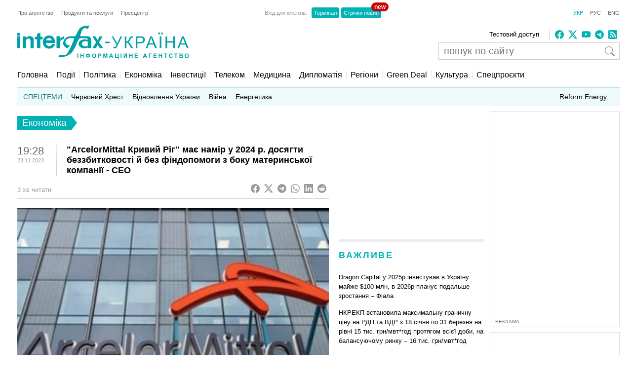

--- FILE ---
content_type: text/html; charset=utf-8
request_url: https://www.google.com/recaptcha/api2/aframe
body_size: 268
content:
<!DOCTYPE HTML><html><head><meta http-equiv="content-type" content="text/html; charset=UTF-8"></head><body><script nonce="hGRHS3oZ7mE1ToB1xQHb0Q">/** Anti-fraud and anti-abuse applications only. See google.com/recaptcha */ try{var clients={'sodar':'https://pagead2.googlesyndication.com/pagead/sodar?'};window.addEventListener("message",function(a){try{if(a.source===window.parent){var b=JSON.parse(a.data);var c=clients[b['id']];if(c){var d=document.createElement('img');d.src=c+b['params']+'&rc='+(localStorage.getItem("rc::a")?sessionStorage.getItem("rc::b"):"");window.document.body.appendChild(d);sessionStorage.setItem("rc::e",parseInt(sessionStorage.getItem("rc::e")||0)+1);localStorage.setItem("rc::h",'1768903079884');}}}catch(b){}});window.parent.postMessage("_grecaptcha_ready", "*");}catch(b){}</script></body></html>

--- FILE ---
content_type: application/x-javascript; charset=utf-8
request_url: https://servicer.idealmedia.io/688608/1?cmpreason=wvz&sessionId=696f51a8-05322&sessionPage=1&sessionNumberWeek=1&sessionNumber=1&scale_metric_1=64.00&scale_metric_2=256.00&scale_metric_3=100.00&cbuster=1768903080737234060491&pvid=d75195d0-872d-4ed6-8f15-d6528aea2322&implVersion=17&lct=1763554860&mp4=1&ap=1&consentStrLen=0&wlid=93a434c1-a34a-4b28-9699-a573717349e4&uniqId=0c585&niet=4g&nisd=false&jsp=head&evt=%5B%7B%22event%22%3A1%2C%22methods%22%3A%5B1%2C2%5D%7D%2C%7B%22event%22%3A2%2C%22methods%22%3A%5B1%2C2%5D%7D%5D&pv=5&jsv=es6&dpr=1&hashCommit=cbd500eb&apt=2023-11-23T19%3A28%3A02%2B02%3A00&tfre=3668&w=240&h=548&tli=1&sz=240x132&szp=1,2,3,4&szl=1;2;3;4&cxurl=https%3A%2F%2Finterfax.com.ua%2Fnews%2Feconomic%2F949734.html&ref=&lu=https%3A%2F%2Finterfax.com.ua%2Fnews%2Feconomic%2F949734.html
body_size: 1856
content:
var _mgq=_mgq||[];
_mgq.push(["IdealmediaLoadGoods688608_0c585",[
["ukranews.com","11956171","1","Грошей нема? Пенсіонери обурені змінами з січня","З 1 січня 2026 року в Україні запрацювали нові пенсійні правила","0","","","","wFZP4Z3mXTZ6TjRYSB_4hEhz5zKOU3xi1BwoSyd0wjoZqadMJJada5JkmU7ZHDtLJP9NESf5a0MfIieRFDqB_KZYqVzCSd5s-3-NMY7DW0VGwdGYDSbOLbEiTAQY15v-",{"i":"https://s-img.idealmedia.io/n/11956171/90x90/295x0x630x630/aHR0cDovL2ltZ2hvc3RzLmNvbS90LzIwMjYtMDEvNzExMjg0LzlhODIzOGEwNzU2M2I4N2I5YTBhMTY2ZjZmMWMyNzM2LnBuZw.webp?v=1768903080-nNP7-H1fy0jp8WXfQI29s6TBxU1qrTNw7Vdrsryf-2M","l":"https://clck.idealmedia.io/pnews/11956171/i/3160/pp/1/1?h=wFZP4Z3mXTZ6TjRYSB_4hEhz5zKOU3xi1BwoSyd0wjoZqadMJJada5JkmU7ZHDtLJP9NESf5a0MfIieRFDqB_KZYqVzCSd5s-3-NMY7DW0VGwdGYDSbOLbEiTAQY15v-&utm_campaign=interfax.com.ua&utm_source=interfax.com.ua&utm_medium=referral&rid=8139f752-f5e6-11f0-bbf1-d404e6f97680&tt=Direct&att=3&afrd=296&iv=17&ct=1&gdprApplies=0&muid=q0k0Mp7TtmW1&st=-300&mp4=1&h2=RGCnD2pppFaSHdacZpvmnoTb7XFiyzmF87A5iRFByjsgNjusZyjGo1rMnMT1hEiOhumDt6a8mN7o5CH77ZLjIg**","adc":[],"sdl":0,"dl":"","category":"Общество Украины","dbbr":0,"bbrt":0,"type":"e","media-type":"static","clicktrackers":[],"cta":"Читати далі","cdt":"","tri":"813a0c6f-f5e6-11f0-bbf1-d404e6f97680","crid":"11956171"}],
["novyny.live","11962367","1","Гончаренко зробив гучну заяву про Тимошенко: що видав політик","У Тимчасовій слідчій комісії Верховної Ради можуть розглянути справу народної депутатки Юлії Тимошенко.","0","","","","wFZP4Z3mXTZ6TjRYSB_4hE27v1cdyTZGWJXD3t7eLfxx-5wbY08S6FgFJJQJfJKGJP9NESf5a0MfIieRFDqB_KZYqVzCSd5s-3-NMY7DW0UC5D-HXNbYEneZ7r3QK3pf",{"i":"https://s-img.idealmedia.io/n/11962367/90x90/0x0x768x768/aHR0cDovL2ltZ2hvc3RzLmNvbS90LzIwMjYtMDEvODYxMzc3LzQzNzFjZjQ4YjdmMTZmNjYxYWRmMTdmNTVlZTI4YjVmLmpwZWc.webp?v=1768903080-kFikD4jOb9nwe6YMG8imTWwaOW8S-oOnO5TcDP1G8uc","l":"https://clck.idealmedia.io/pnews/11962367/i/3160/pp/2/1?h=wFZP4Z3mXTZ6TjRYSB_4hE27v1cdyTZGWJXD3t7eLfxx-5wbY08S6FgFJJQJfJKGJP9NESf5a0MfIieRFDqB_KZYqVzCSd5s-3-NMY7DW0UC5D-HXNbYEneZ7r3QK3pf&utm_campaign=interfax.com.ua&utm_source=interfax.com.ua&utm_medium=referral&rid=8139f752-f5e6-11f0-bbf1-d404e6f97680&tt=Direct&att=3&afrd=296&iv=17&ct=1&gdprApplies=0&muid=q0k0Mp7TtmW1&st=-300&mp4=1&h2=RGCnD2pppFaSHdacZpvmnoTb7XFiyzmF87A5iRFByjsgNjusZyjGo1rMnMT1hEiOhumDt6a8mN7o5CH77ZLjIg**","adc":[],"sdl":0,"dl":"","category":"Общество Украины","dbbr":0,"bbrt":0,"type":"e","media-type":"static","clicktrackers":[],"cta":"Читати далі","cdt":"","tri":"813a0c76-f5e6-11f0-bbf1-d404e6f97680","crid":"11962367"}],
["glavcom.ua","11947092","1","Соратниця Порошенка звернулася до українців: її вчинок здивував","Федина: Волонтерство – це не лише донати, але й зробити справу там, де це треба","0","","","","wFZP4Z3mXTZ6TjRYSB_4hPuHDf3CpgfIequoOPt4E2e0LJlDht-RZyU5iI9fwya2JP9NESf5a0MfIieRFDqB_KZYqVzCSd5s-3-NMY7DW0V54ex13-wdv-t03G6L_D_m",{"i":"https://s-img.idealmedia.io/n/11947092/90x90/131x19x459x459/aHR0cDovL2ltZ2hvc3RzLmNvbS90LzIwMjYtMDEvNDI2NjQwL2UzMDk1ZTg4YTQyYzQzMTFlZGZlNWY1ZDI0YTcwMWJkLmpwZWc.webp?v=1768903080-PbPiTXgx02WGAIha4Z63Ad6IJ3m9huYyFVttYGeZtOM","l":"https://clck.idealmedia.io/pnews/11947092/i/3160/pp/3/1?h=wFZP4Z3mXTZ6TjRYSB_4hPuHDf3CpgfIequoOPt4E2e0LJlDht-RZyU5iI9fwya2JP9NESf5a0MfIieRFDqB_KZYqVzCSd5s-3-NMY7DW0V54ex13-wdv-t03G6L_D_m&utm_campaign=interfax.com.ua&utm_source=interfax.com.ua&utm_medium=referral&rid=8139f752-f5e6-11f0-bbf1-d404e6f97680&tt=Direct&att=3&afrd=296&iv=17&ct=1&gdprApplies=0&muid=q0k0Mp7TtmW1&st=-300&mp4=1&h2=RGCnD2pppFaSHdacZpvmnoTb7XFiyzmF87A5iRFByjsgNjusZyjGo1rMnMT1hEiOhumDt6a8mN7o5CH77ZLjIg**","adc":[],"sdl":0,"dl":"","category":"Общество Украины","dbbr":0,"bbrt":0,"type":"e","media-type":"static","clicktrackers":[],"cta":"Читати далі","cdt":"","tri":"813a0c7a-f5e6-11f0-bbf1-d404e6f97680","crid":"11947092"}],
["znaj.ua","11950966","1","Україна під водою: три міста, які зникнуть з мапи першими","Жителів кількох обласних центрів попередили про можливу катастрофу.","0","","","","wFZP4Z3mXTZ6TjRYSB_4hLiQ5Nh3RB-FLLFr2QelrKSxoXeVhtVqtB8mrYDMwIlWJP9NESf5a0MfIieRFDqB_KZYqVzCSd5s-3-NMY7DW0XdJltF-GjS4QzGTq-Da8R7",{"i":"https://s-img.idealmedia.io/n/11950966/90x90/189x0x750x750/aHR0cDovL2ltZ2hvc3RzLmNvbS90LzIwMjYtMDEvNDI2NjEyL2U2N2RlMjQwODJhMTZhMGJkYmIxOGMxZjkyZWYzM2MzLnBuZw.webp?v=1768903080-dzSQtOgc8u-I-UyBzOxP2nuLwxfdApgAobE9HqFW2lU","l":"https://clck.idealmedia.io/pnews/11950966/i/3160/pp/4/1?h=wFZP4Z3mXTZ6TjRYSB_4hLiQ5Nh3RB-FLLFr2QelrKSxoXeVhtVqtB8mrYDMwIlWJP9NESf5a0MfIieRFDqB_KZYqVzCSd5s-3-NMY7DW0XdJltF-GjS4QzGTq-Da8R7&utm_campaign=interfax.com.ua&utm_source=interfax.com.ua&utm_medium=referral&rid=8139f752-f5e6-11f0-bbf1-d404e6f97680&tt=Direct&att=3&afrd=296&iv=17&ct=1&gdprApplies=0&muid=q0k0Mp7TtmW1&st=-300&mp4=1&h2=RGCnD2pppFaSHdacZpvmnoTb7XFiyzmF87A5iRFByjsgNjusZyjGo1rMnMT1hEiOhumDt6a8mN7o5CH77ZLjIg**","adc":[],"sdl":0,"dl":"","category":"Общество Украины","dbbr":0,"bbrt":0,"type":"e","media-type":"static","clicktrackers":[],"cta":"Читати далі","cdt":"","tri":"813a0c7c-f5e6-11f0-bbf1-d404e6f97680","crid":"11950966"}],],
{"awc":{},"dt":"desktop","ts":"","tt":"Direct","isBot":1,"h2":"RGCnD2pppFaSHdacZpvmnoTb7XFiyzmF87A5iRFByjsgNjusZyjGo1rMnMT1hEiOhumDt6a8mN7o5CH77ZLjIg**","ats":0,"rid":"8139f752-f5e6-11f0-bbf1-d404e6f97680","pvid":"d75195d0-872d-4ed6-8f15-d6528aea2322","iv":17,"brid":32,"muidn":"q0k0Mp7TtmW1","dnt":2,"cv":2,"afrd":296,"consent":true,"adv_src_id":14670}]);
_mgqp();


--- FILE ---
content_type: application/x-javascript; charset=utf-8
request_url: https://servicer.idealmedia.io/685179/1?nocmp=1&sessionId=696f51a8-05322&sessionPage=1&sessionNumberWeek=1&sessionNumber=1&scale_metric_1=64.00&scale_metric_2=256.00&scale_metric_3=100.00&cbuster=1768903080776345067647&pvid=d75195d0-872d-4ed6-8f15-d6528aea2322&implVersion=17&lct=1763554860&mp4=1&ap=1&consentStrLen=0&wlid=41becd7c-e48f-4ac4-b8c4-12a977106601&uniqId=079ff&niet=4g&nisd=false&jsp=head&evt=%5B%7B%22event%22%3A1%2C%22methods%22%3A%5B1%2C2%5D%7D%2C%7B%22event%22%3A2%2C%22methods%22%3A%5B1%2C2%5D%7D%5D&pv=5&jsv=es6&dpr=1&hashCommit=cbd500eb&apt=2023-11-23T19%3A28%3A02%2B02%3A00&tfre=3706&w=300&h=270&tl=150&tlp=1,2&sz=299x116&szp=1,2&szl=1;2&cxurl=https%3A%2F%2Finterfax.com.ua%2Fnews%2Feconomic%2F949734.html&ref=&lu=https%3A%2F%2Finterfax.com.ua%2Fnews%2Feconomic%2F949734.html
body_size: 1088
content:
var _mgq=_mgq||[];
_mgq.push(["IdealmediaLoadGoods685179_079ff",[
["champion.com.ua","11962959","1","Мудрик отримав вердикт щодо свого майбутнього у Челсі","Лондонське Челсі може достроково припинити співпрацю із українським вінгером Михайлом Мудриком","0","","","","wFZP4Z3mXTZ6TjRYSB_4hB6xpXOZiuM_meDJfcu1v8NKLdfngGlto9qxGjRgYmxhJP9NESf5a0MfIieRFDqB_KZYqVzCSd5s-3-NMY7DW0Vwa6FOPqXlXviuVnxnLQWo",{"i":"https://s-img.idealmedia.io/n/11962959/120x120/423x0x1074x1074/aHR0cDovL2ltZ2hvc3RzLmNvbS90LzY4NzA0MS9jMTkwYjBjYTAwNjJmMWZkYTU4NmVkYTUwMzcxOWNkMC5qcGVn.webp?v=1768903080-zTRDUVdT4UreffmYyrZpPH2FnHiavtzd_oSfwkyFX9s","l":"https://clck.idealmedia.io/pnews/11962959/i/2906/pp/1/1?h=wFZP4Z3mXTZ6TjRYSB_4hB6xpXOZiuM_meDJfcu1v8NKLdfngGlto9qxGjRgYmxhJP9NESf5a0MfIieRFDqB_KZYqVzCSd5s-3-NMY7DW0Vwa6FOPqXlXviuVnxnLQWo&utm_campaign=interfax.com.ua&utm_source=interfax.com.ua&utm_medium=referral&rid=8142ce71-f5e6-11f0-92f4-d404e6f98490&tt=Direct&att=3&afrd=296&iv=17&ct=1&gdprApplies=0&st=-300&mp4=1&h2=RGCnD2pppFaSHdacZpvmnsy2GX6xlGXVu7txikoXAu9kApNTXTADCUxIDol3FKO5zpSwCTRwppme7hac-lJkcw**","adc":[],"sdl":0,"dl":"","category":"Спорт","dbbr":0,"bbrt":0,"type":"e","media-type":"static","clicktrackers":[],"cta":"Читати далі","cdt":"","tri":"8142e76c-f5e6-11f0-92f4-d404e6f98490","crid":"11962959"}],
["tsn.ua","11962879","1","Тимошенко назвала депутата, який здав її НАБУ","Юлія Тимошенко під час судового засідання прокоментувала скандальну знахідку детективів НАБУ.","0","","","","wFZP4Z3mXTZ6TjRYSB_4hAZMrceD0kb2enmw_Xx_kV7WKU2otZZoaxz3_HKTozMhJP9NESf5a0MfIieRFDqB_KZYqVzCSd5s-3-NMY7DW0UPsro92-mCB_KcjAVPc7o4",{"i":"https://s-img.idealmedia.io/n/11962879/120x120/649x70x327x327/aHR0cDovL2ltZ2hvc3RzLmNvbS90LzIwMjYtMDEvNTA5MTUzLzljOGU3ZTAwZDVmMzQ1ZDQ1NzVhYjEwNThmMjE0YTdjLmpwZWc.webp?v=1768903080-LwyzHbRM_n2V9DTKub4C-GZUiPW2QnReuH35bJ_gE88","l":"https://clck.idealmedia.io/pnews/11962879/i/2906/pp/2/1?h=wFZP4Z3mXTZ6TjRYSB_4hAZMrceD0kb2enmw_Xx_kV7WKU2otZZoaxz3_HKTozMhJP9NESf5a0MfIieRFDqB_KZYqVzCSd5s-3-NMY7DW0UPsro92-mCB_KcjAVPc7o4&utm_campaign=interfax.com.ua&utm_source=interfax.com.ua&utm_medium=referral&rid=8142ce71-f5e6-11f0-92f4-d404e6f98490&tt=Direct&att=3&afrd=296&iv=17&ct=1&gdprApplies=0&st=-300&mp4=1&h2=RGCnD2pppFaSHdacZpvmnsy2GX6xlGXVu7txikoXAu9kApNTXTADCUxIDol3FKO5zpSwCTRwppme7hac-lJkcw**","adc":[],"sdl":0,"dl":"","category":"Политика","dbbr":0,"bbrt":0,"type":"e","media-type":"static","clicktrackers":[],"cta":"Читати далі","cdt":"","tri":"8142e774-f5e6-11f0-92f4-d404e6f98490","crid":"11962879"}],],
{"awc":{},"dt":"desktop","ts":"","tt":"Direct","isBot":1,"h2":"RGCnD2pppFaSHdacZpvmnsy2GX6xlGXVu7txikoXAu9kApNTXTADCUxIDol3FKO5zpSwCTRwppme7hac-lJkcw**","ats":0,"rid":"8142ce71-f5e6-11f0-92f4-d404e6f98490","pvid":"d75195d0-872d-4ed6-8f15-d6528aea2322","iv":17,"brid":32,"muidn":"q0k0Mp7TtmW1","dnt":2,"cv":2,"afrd":296,"consent":true,"adv_src_id":14670}]);
_mgqp();
